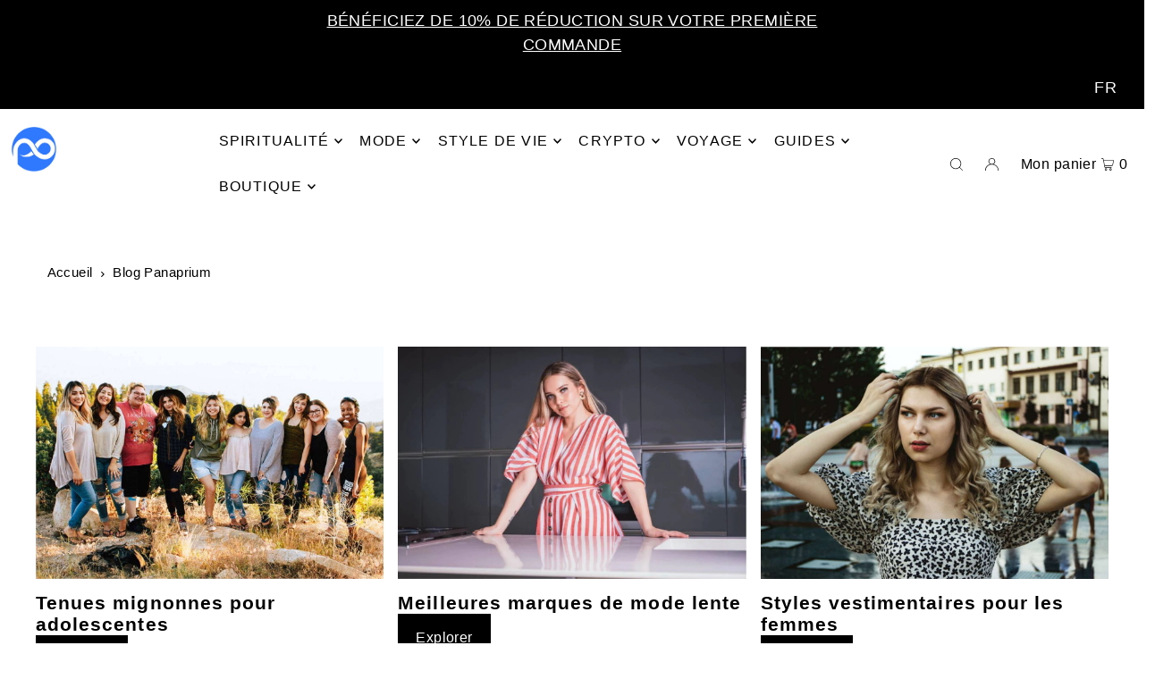

--- FILE ---
content_type: text/html; charset=utf-8
request_url: https://www.panaprium.com/fr/cart/?view=ajax
body_size: 765
content:

<template data-options>
  {
    "item_count": 0
  }
</template>
<template data-html="content">
  <p class="ajax-cart__empty-cart a-center js-cart-empty ">Votre panier est actuellemnt vide.</p>
  <form class="ajax-cart__cart-form grid__wrapper edge js-cart-form hide"
      action="/fr/cart"
      method="post">
    <div class="ajax-cart__cart-items span-12 auto">
      
    </div>
    <div class="ajax-cart__info-wrapper a-left hide js-cart-info"><div
        class="ajax-cart__accordion js-cart-accordion c-accordion c-accordion--icon c-accordion--custom-page"
        id="c-accordion--001"
        
        style="max-width: 900px; margin: 0 auto;"
      >

        
        <button
          class="js-accordion-header c-accordion__header"
          aria-expanded="false"
          aria-controls="c-accordion__panel--001-1"
          data-toggle="accordion">
          Veuillez laisser vos instructions particulières ici:
            <span class="dropdown-arrow">
              
  
    <svg class="icon--apollo-down-carrot c-accordion__header--icon vib-center" height="6px" version="1.1" xmlns="http://www.w3.org/2000/svg" xmlns:xlink="http://www.w3.org/1999/xlink" x="0px" y="0px"
    	 viewBox="0 0 20 13.3" xml:space="preserve">
      <g class="hover-fill" fill="var(--text-color)">
        <polygon points="17.7,0 10,8.3 2.3,0 0,2.5 10,13.3 20,2.5 "/>
      </g>
      <style>.c-accordion__header .icon--apollo-down-carrot:hover .hover-fill { fill: var(--text-color);}</style>
    </svg>
  






            </span>
        </button>
        <div
         class="c-accordion__panel c-accordion__panel--001-1 rte"
         id="c-accordion__panel--001-1"
         data-parent="#c-accordion--001">
           <div class="c-accordion__inner">
            <div class="rte">
            <label class="visually-hidden" for="note">Veuillez laisser vos instructions particulières ici:</label>
            <textarea name="note" id="note" rows="5" cols="60" class="js-cart-note"></textarea>
            </div>
          </div>
        </div>
        

        
      </div>

        
    </div>
    <div class="ajax-cart__summary-wrapper hide js-cart-summary">
      <div class="ajax-cart__final-details">
        <div class="subtotal">
          <p class="title a-left mb0">Sous-total</p>
          <p class="subtotal-price a-right mb0"><span class="cart-original-total cart-price block js-cart-subtotal">$0.00</span></p>
        </div><div class="tax">
            <p class="title a-left mb0">Impôt</p>
            <p class="a-right mb0">Calculé à la caisse
</p>
          </div><div class="shipping">
            <p class="title a-left mb0">Livraison</p>
            <p class="a-right mb0"><a href="/fr/policies/shipping-policy">Calculé à la caisse</a>
</p>
          </div><div class="discounts">
</div>
        <hr />
        <div class="total">
          <p class="title a-left">Total</p>
          <p class="total-price a-right"><span class="cart-original-total cart-price">$0.00</span>
          <span class="cart-total"></span></p>
        </div>
      </div>
      <div class="ajax-cart__buttons">
        <a class="ajax-cart__button-view_cart button secondary-button" href="/fr/cart">Voir le panier</a>
        <input class="ajax-cart__button-submit" type="submit" name="checkout" id="checkout" value="Paiement" />
      </div>
    </div>
  </form>

</template>
